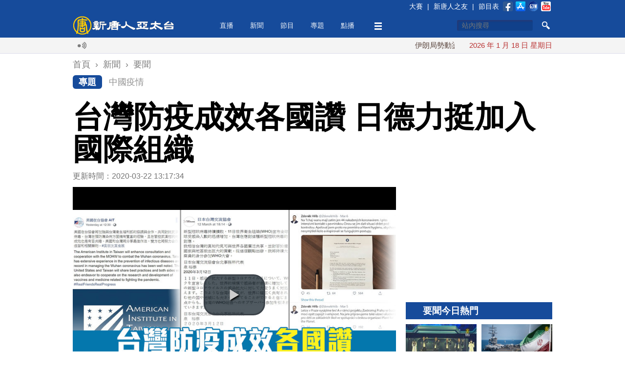

--- FILE ---
content_type: text/html; charset=utf-8
request_url: https://www.ntdtv.com.tw/b5/20200316/video/266317.html?%E5%8F%B0%E7%81%A3%E9%98%B2%E7%96%AB%E6%88%90%E6%95%88%E5%90%84%E5%9C%8B%E8%AE%9A%20%E6%97%A5%E5%BE%B7%E5%8A%9B%E6%8C%BA%E5%8A%A0%E5%85%A5%E5%9C%8B%E9%9A%9B%E7%B5%84%E7%B9%94
body_size: 14282
content:
<!DOCTYPE html>
<html xmlns="http://www.w3.org/1999/xhtml" xmlns:fb="http://ogp.me/ns/fb#">
<head>
    <meta http-equiv="Content-Type" content="text/html; charset=utf-8" />
    <meta http-equiv="X-UA-Compatible" content="IE=Edge" />
    <meta name="viewport" content="width=device-width, initial-scale=1.0, minimum-scale=1.0" />
    <meta name="description" content="中共肺炎全球肆虐，台灣防疫工作有成，引發世界各國關注。美國在台協會（AIT）昨天在臉書發表聲明表示，將會加強與台灣衛福部的協調與合作，共同對抗新型冠狀(中共)病毒。雙方也會努力合作研究研發疫苗與相關藥品。日本台灣交流協會台北事務所代表泉裕泰12日在官方臉書表示，台灣應對疫情擴散「有很好的對應」，將持續大力支持台灣作為觀察員的身分參加WHO大會。德國在台協會先前也表示「印象深刻」，力挺台灣加入國際組織。" />
    <meta name="keywords" content="中共肺炎,武漢肺炎,中共病毒,新型冠狀病毒,WHO,AIT,日本台灣交流協會,德國在台協會,疫苗,疫情,防疫,Covid-19" />
    <meta property="og:title" content="台灣防疫成效各國讚 日德力挺加入國際組織 - 新唐人亞太電視台" />
    <meta property="og:type" content="article" />
    <meta property="og:url" content="http://www.ntdtv.com.tw/b5/20200316/video/266317.html" />
    <meta property="og:image" content="https://www.ntdtv.com.tw/public/uploads/assets/2020/03/16/2020-03-16-5e6f1976b6910.jpg" />
    <meta content="https://www.ntdtv.com.tw/public/uploads/assets/2020/03/16/2020-03-16-5e6f1976b6910.jpg" name="thumbnail" />
    <link rel="image_src" href="https://www.ntdtv.com.tw/public/uploads/assets/2020/03/16/2020-03-16-5e6f1976b6910.jpg" />
    <meta property="og:description" content="中共肺炎全球肆虐，台灣防疫工作有成，引發世界各國關注。美國在台協會（AIT）昨天在臉書發表聲明表示，將會加強與台灣衛福部的協調與合作，共同對抗新型冠狀(中共)病毒。雙方也會努力合作研究研發疫苗與相關藥品。日本台灣交流協會台北事務所代表泉裕泰12日在官方臉書表示，台灣應對疫情擴散「有很好的對應」，將持續大力支持台灣作為觀察員的身分參加WHO大會。德國在台協會先前也表示「印象深刻」，力挺台灣加入國際組織。" />
    <meta property="og:site_name" content="新唐人亞太電視台" />
    <meta property="fb:app_id" content="173142506219364" />
    <meta property="fb:pages" content="113801125317257" />
    <meta name="twitter:card" content="summary_large_image" />
    <meta name="twitter:site" content="@ntdaptv" />
    <meta name="twitter:creator" content="@ntdaptv" />
    <meta name="twitter:title" content="台灣防疫成效各國讚 日德力挺加入國際組織 - 新唐人亞太電視台" />
    <meta name="twitter:description" content="中共肺炎全球肆虐，台灣防疫工作有成，引發世界各國關注。美國在台協會（AIT）昨天在臉書發表聲明表示，將會加強與台灣衛福部的協調與合作，共同對抗新型冠狀(中共)病毒。雙方也會努力合作研究研發疫苗與相關藥品。日本台灣交流協會台北事務所代表泉裕泰12日在官方臉書表示，台灣應對疫情擴散「有很好的對應」，將持續大力支持台灣作為觀察員的身分參加WHO大會。德國在台協會先前也表示「印象深刻」，力挺台灣加入國際組織。" />
    <meta name="twitter:image" content="https://www.ntdtv.com.tw/public/uploads/assets/2020/03/16/2020-03-16-5e6f1976b6910.jpg" />

    <title>台灣防疫成效各國讚 日德力挺加入國際組織 - 新唐人亞太電視台</title>
    
    <link href="/favicon.ico" rel="shortcut icon" type="image/x-icon" />
    <!-- for chrome for android -->
    <link href="/favicon-192x192.png" rel="icon" />
    <!-- for ios devices -->
    <link href="/favicon-180x180.png" rel="apple-touch-icon-precomposed" />
    <link href="/staticelement/css/main.min.css" rel="stylesheet" type="text/css" />    <link href="/staticelement/widget/videojs/video-js.min.css" rel="stylesheet" type="text/css" />    <link href="/staticelement/widget/videojs/videojs.ads.min.css" rel="stylesheet" type="text/css" />    <link href="/staticelement/widget/videojs/videojs.ima.min.css" rel="stylesheet" type="text/css" />    
    <!-- ntdaptv script -->
    <script type="text/javascript">
        var _na = _na || {};
        _na.pdata = {"controller":"render","action":"article"};
        _na.article = {"article_id":"266317","article_headline":"\u53f0\u7063\u9632\u75ab\u6210\u6548\u5404\u570b\u8b9a \u65e5\u5fb7\u529b\u633a\u52a0\u5165\u570b\u969b\u7d44\u7e54","article_subheadline":"","article_thumbnail_id":"2255933","article_mainimage_id":"0","article_priority":"150","article_layout":"30","article_site":"1","article_journalist":"","article_author":"","article_authoremail":"","article_copyright":"1","article_source":"","article_is_publish":"1","article_render_state":"1","article_editor_state":"0","article_word_count":"202","article_version":"4","article_create_id":"0","article_last_modify_id":"75","article_date_created":"1584334324","article_date_modified":"1584854254","article_date_publish":"0","article_pv":"2094","article_valid_pv":"0","article_key":"20200316\u65b0\u805enoon@ro - [BS]\u53f0\u7063\u9632\u75ab\u6210\u6548\u5404\u570b\u8b9a \u65e5\u5fb7\u529b\u633a\u52a0\u5165\u570b\u969b\u7d44\u7e54"};
        _na.primary_category = {"category_id":"251","category_type":"5000","category_name":"\u8981\u805e","parent_category_id":"250","category_intro":"\u53f0\u7063\u6bcf\u65e5\u5373\u6642\u3001\u91cd\u5927\u65b0\u805e\uff0c\u7b2c\u4e00\u624b\u5831\u5c0e\uff0c\u638c\u63e1\u6700\u65b0\u6642\u4e8b\u52d5\u614b\u3002\r\n","category_mainimg_id":"0","category_bgimg_id":"0","category_create_id":"0","category_last_modify_id":"21","category_date_created":"0","category_date_modified":"1489739501","category_enabled":"1","category_recommend":"0","category_hot":"0","category_hits":"0","category_render_state":"1","category_custom_css":"","category_custom_viewtemplate":"","category_program_logo_id":"0","category_program_host":"","category_program_bctime":"","category_alias":"\u8981\u805e"};
        _na.categories = [{"category_id":"251","category_name":"\u8981\u805e"},{"category_id":"252","category_name":"\u570b\u969b"},{"category_id":"1006","category_name":"\u5348\u9593\u65b0\u805e"},{"category_id":"1164","category_name":"\u4e2d\u570b\u75ab\u60c5"}];
    </script>
    
    <script type="text/javascript" src="//imasdk.googleapis.com/js/sdkloader/ima3.js"></script>
    <script src="/staticelement/js/core.min.js"></script></head>
<body class="rwd_body">
    <header id="rwd_header">
        <div class="header_blue">
            <div class="rwd_center">
                <div class="header_top_bar"></div>
                <a href="/" id="logo_02">
                    <img class="header_logo" src="/staticelement/img/main/header_logo.png" />
                    <img class="header_logo_min" src="/staticelement/img/main/header_logo_min.png" />
                </a>
                <div id="headerMenu">
                    <ul class="nav">
                        <li class="fix"><a href="/live">直播</a></li>
                        <li class="fix" id="news_header_menu"><a href="/news">新聞</a></li>
                        <li class="fix" id="program_header_menu"><a href="/program">節目</a></li>
                        <li class="fix" id="topic_header_menu"><a href="/topic">專題</a></li>
                        <li class="fix"><a href="/channel">點播</a></li>
                        <!--
                        <li class="fix2"><a href="#">生活</a></li>
                        -->
                        <li class="fix more_menu_li" id="more_header_menu"><a class="more_menu"></a></li>
                    </ul>
                </div>
                <div class="threebar_box">
                    <div class="threebar"></div>
                </div>
                <div class="search_button"></div>
                <div id="head_box1">
                    <form method="get" id="head_search" action="/search" target="_self">
                    <input type="hidden" name="cx" value="014030880739062152631:jhd2whqm9vk" />
                    <input type="hidden" name="ie" value="UTF-8" />
                    <input type="hidden" name="q" id="q" value="test" />
                    <div>
                        <input type="text" name="q2" id="q2" maxlength="34" value="" placeholder="站內搜尋" autocomplete="off" class="focus" />
                    </div>
                    <div>
                        <button type="submit" onclick="document.getElementById('q').value = document.getElementById('q2').value;"></button>
                    </div>
                    <div class="clear"></div>
                    <input name="siteurl" type="hidden" value="https://www.ntdtv.com.tw" /><input name="ref" type="hidden" value="https://www.ntdtv.com.tw" /><input name="ss" type="hidden" value="" />
                    </form>
                </div>
                <div class="clear"></div>
            </div>
        </div>
        <div class="header_darkblue">
            <input id="single_search_box" type="text" maxlength="34" value="" placeholder="站內搜尋" /><input id="single_search_button" type="submit" value="GO" />
        </div>
        <div class="header_white">
            <div class="rwd_center">
                <div class="rwd_gallery">
                    <div class="l_gallery">
                        <div class="broadcast_ico"></div>
                        <div class="main_marquee"></div>
                        <div class="clear"></div>
                    </div>
                    <div class="r_gallery">
                        <div id="date_info"></div>
                    </div>
                    <div class="clear"></div>
                </div>
                <div class="clear"></div>
            </div>
        </div>
        <div class="header_gray"></div>
    </header>
    <div class="buckets drawer"></div>
    <div id="content">
        <div class="rwd_center">
            <!--
            <div id="real_time_news" style="">
                <span class="realtime">即時廣播</span>
                <span class="close_01"></span>
            </div>
            -->
            <div align="center">
                <!-- 新聞文章頁上方超大白金看板 970x90 B1 -->
                <div id='div-gpt-ad-1426730784281-0' class="NTDAPTVWeb_NewsArticle_TopHugePlatinum">
                </div>
            </div>
            <div class="breadcrumbs">
                <ol itemscope itemtype="http://schema.org/BreadcrumbList">
                    <li itemprop="itemListElement" itemscope itemtype="http://schema.org/ListItem">
                        <a itemprop="item" href="/"><span itemprop="name">首頁</span></a>
                        <meta itemprop="position" content="1" />
                    </li>
                    ›
                    <li itemprop="itemListElement" itemscope itemtype="http://schema.org/ListItem">
                        <a itemprop="item" href="/news"><span itemprop="name">新聞</span></a>
                        <meta itemprop="position" content="2" />
                    </li>
                    ›
                    <li itemprop="itemListElement" itemscope itemtype="http://schema.org/ListItem">
                        <a itemprop="item" href="/news/要聞"><span itemprop="name">要聞</span></a>
                        <meta itemprop="position" content="3" />
                    </li>
                </ol>
            </div>
            <div class="topic_keywords">
            <a class="topic_icon" href="/topic">專題</a><a href="/topic/category/id/1164">中國疫情</a></div>
                        <h1 class="article_title">台灣防疫成效各國讚 日德力挺加入國際組織</h1>
            <div class="pg_main_wrapper">
            <div class="topic_box pg_main_left" style="margin-top:0;">
                <div id="article_box">
                    <div class="article_info">更新時間：2020-03-22 13:17:34                    <!--
                    <img src="/staticelement/img/main/view_ico.jpg"  style="margin-left:10px;" /> 2358
                    -->
                    </div>

                    <div class="player_box_outter">
                        <div class="player_box_wrapper">
                            <video id="video_player" class="video-js vjs-default-skin vjs-big-play-centered" controls preload="none"
                                poster="//www.ntdtv.com.tw/public/uploads/assets/2020/03/16/2020-03-16-5e6f19d75b381-780x408-300157.jpg"
                                title="台灣防疫成效各國讚 日德力挺加入國際組織"
                                width='auto' height='auto'
                                data-duration="40">
                                <source src="//asset1.ntdtv.com.tw/public/uploads/assets/2020/03/16/2020-03-16-5e6f068c12ae7.mp4" type='video/mp4'>
                                <p>Video Playback Not Supported</p>
                            </video>
                        </div>
                    </div>
                    <div class="sp_box">
                        <a href="https://www.facebook.com/dialog/share?app_id=173142506219364&href=http%3A%2F%2Fwww.ntdtv.com.tw%2Fb5%2F20200316%2Fvideo%2F266317.html&display=popup&redirect_uri=http://www.ntdtv.com.tw/b5/20200316/video/266317.html" target="_blank"><img src="/staticelement/img/social/facebook-40x40.gif" /></a>
                        <a href="https://plus.google.com/share?url=http%3A%2F%2Fwww.ntdtv.com.tw%2Fb5%2F20200316%2Fvideo%2F266317.html" target="_blank"><img src="/staticelement/img/social/googleplus-40x40.gif" /></a>
                        <a href="http://www.plurk.com/?qualifier=shares&status=http%3A%2F%2Fwww.ntdtv.com.tw%2Fb5%2F20200316%2Fvideo%2F266317.html (%E5%8F%B0%E7%81%A3%E9%98%B2%E7%96%AB%E6%88%90%E6%95%88%E5%90%84%E5%9C%8B%E8%AE%9A%20%E6%97%A5%E5%BE%B7%E5%8A%9B%E6%8C%BA%E5%8A%A0%E5%85%A5%E5%9C%8B%E9%9A%9B%E7%B5%84%E7%B9%94%20-%20%E6%96%B0%E5%94%90%E4%BA%BA%E4%BA%9E%E5%A4%AA%E9%9B%BB%E8%A6%96%E5%8F%B0)" target="_blank"><img src="/staticelement/img/social/plurk-40x40.gif" /></a>
                        <a href="https://twitter.com/intent/tweet?text=%E5%8F%B0%E7%81%A3%E9%98%B2%E7%96%AB%E6%88%90%E6%95%88%E5%90%84%E5%9C%8B%E8%AE%9A%20%E6%97%A5%E5%BE%B7%E5%8A%9B%E6%8C%BA%E5%8A%A0%E5%85%A5%E5%9C%8B%E9%9A%9B%E7%B5%84%E7%B9%94%20-%20%E6%96%B0%E5%94%90%E4%BA%BA%E4%BA%9E%E5%A4%AA%E9%9B%BB%E8%A6%96%E5%8F%B0&url=http%3A%2F%2Fwww.ntdtv.com.tw%2Fb5%2F20200316%2Fvideo%2F266317.html" target="_blank"><img src="/staticelement/img/social/twitter-40x40.gif" /></a>
                        <a href="line://msg/text/%E5%8F%B0%E7%81%A3%E9%98%B2%E7%96%AB%E6%88%90%E6%95%88%E5%90%84%E5%9C%8B%E8%AE%9A%20%E6%97%A5%E5%BE%B7%E5%8A%9B%E6%8C%BA%E5%8A%A0%E5%85%A5%E5%9C%8B%E9%9A%9B%E7%B5%84%E7%B9%94%20-%20%E6%96%B0%E5%94%90%E4%BA%BA%E4%BA%9E%E5%A4%AA%E9%9B%BB%E8%A6%96%E5%8F%B0%0d%0ahttp%3A%2F%2Fwww.ntdtv.com.tw%2Fb5%2F20200316%2Fvideo%2F266317.html" target="_blank" class="line"><img src="/staticelement/img/social/line-40x40.gif" /></a>
                        <a href="mailto:?subject=%E5%8F%B0%E7%81%A3%E9%98%B2%E7%96%AB%E6%88%90%E6%95%88%E5%90%84%E5%9C%8B%E8%AE%9A%20%E6%97%A5%E5%BE%B7%E5%8A%9B%E6%8C%BA%E5%8A%A0%E5%85%A5%E5%9C%8B%E9%9A%9B%E7%B5%84%E7%B9%94%20-%20%E6%96%B0%E5%94%90%E4%BA%BA%E4%BA%9E%E5%A4%AA%E9%9B%BB%E8%A6%96%E5%8F%B0&body=%E4%B8%AD%E5%85%B1%E8%82%BA%E7%82%8E%E5%85%A8%E7%90%83%E8%82%86%E8%99%90%EF%BC%8C%E5%8F%B0%E7%81%A3%E9%98%B2%E7%96%AB%E5%B7%A5%E4%BD%9C%E6%9C%89%E6%88%90%EF%BC%8C%E5%BC%95%E7%99%BC%E4%B8%96%E7%95%8C%E5%90%84%E5%9C%8B%E9%97%9C%E6%B3%A8%E3%80%82%E7%BE%8E%E5%9C%8B%E5%9C%A8%E5%8F%B0%E5%8D%94%E6%9C%83%EF%BC%88AIT%EF%BC%89%E6%98%A8%E5%A4%A9%E5%9C%A8%E8%87%89%E6%9B%B8%E7%99%BC%E8%A1%A8%E8%81%B2%E6%98%8E%E8%A1%A8%E7%A4%BA%EF%BC%8C%E5%B0%87%E6%9C%83%E5%8A%A0%E5%BC%B7%E8%88%87%E5%8F%B0%E7%81%A3%E8%A1%9B%E7%A6%8F%E9%83%A8%E7%9A%84%E5%8D%94%E8%AA%BF%E8%88%87%E5%90%88%E4%BD%9C%EF%BC%8C%E5%85%B1%E5%90%8C%E5%B0%8D%E6%8A%97%E6%96%B0%E5%9E%8B%E5%86%A0%E7%8B%80%28%E4%B8%AD%E5%85%B1%29%E7%97%85%E6%AF%92%E3%80%82%E9%9B%99%E6%96%B9%E4%B9%9F%E6%9C%83%E5%8A%AA%E5%8A%9B%E5%90%88%E4%BD%9C%E7%A0%94%E7%A9%B6%E7%A0%94%E7%99%BC%E7%96%AB%E8%8B%97%E8%88%87%E7%9B%B8%E9%97%9C%E8%97%A5%E5%93%81%E3%80%82%E6%97%A5%E6%9C%AC%E5%8F%B0%E7%81%A3%E4%BA%A4%E6%B5%81%E5%8D%94%E6%9C%83%E5%8F%B0%E5%8C%97%E4%BA%8B%E5%8B%99%E6%89%80%E4%BB%A3%E8%A1%A8%E6%B3%89%E8%A3%95%E6%B3%B012%E6%97%A5%E5%9C%A8%E5%AE%98%E6%96%B9%E8%87%89%E6%9B%B8%E8%A1%A8%E7%A4%BA%EF%BC%8C%E5%8F%B0%E7%81%A3%E6%87%89%E5%B0%8D%E7%96%AB%E6%83%85%E6%93%B4%E6%95%A3%E3%80%8C%E6%9C%89%E5%BE%88%E5%A5%BD%E7%9A%84%E5%B0%8D%E6%87%89%E3%80%8D%EF%BC%8C%E5%B0%87%E6%8C%81%E7%BA%8C%E5%A4%A7%E5%8A%9B%E6%94%AF%E6%8C%81%E5%8F%B0%E7%81%A3%E4%BD%9C%E7%82%BA%E8%A7%80%E5%AF%9F%E5%93%A1%E7%9A%84%E8%BA%AB%E5%88%86%E5%8F%83%E5%8A%A0WHO%E5%A4%A7%E6%9C%83%E3%80%82%E5%BE%B7%E5%9C%8B%E5%9C%A8%E5%8F%B0%E5%8D%94%E6%9C%83%E5%85%88%E5%89%8D%E4%B9%9F%E8%A1%A8%E7%A4%BA%E3%80%8C%E5%8D%B0%E8%B1%A1%E6%B7%B1%E5%88%BB%E3%80%8D%EF%BC%8C%E5%8A%9B%E6%8C%BA%E5%8F%B0%E7%81%A3%E5%8A%A0%E5%85%A5%E5%9C%8B%E9%9A%9B%E7%B5%84%E7%B9%94%E3%80%82%0d%0a%0d%0a%E5%85%A8%E6%96%87%E7%B6%B2%E5%9D%80%EF%BC%9Ahttp%3A%2F%2Fwww.ntdtv.com.tw%2Fb5%2F20200316%2Fvideo%2F266317.html" target="_blank"><img src="/staticelement/img/social/email-40x40.gif" /></a>
                    </div>
                    <div class="spx_box">
                        <!--
                        <a class="embed_btn" title="Embed"></a>
                        <div class="embed_code">
                            <input type="text" style="width: 600px;" value="&lt;iframe width='853' height='480' src='//www.youtube.com/embed/rCZ3SN65kIs' frameborder='0' allowfullscreen>&lt;/iframe&gt;" />
                        </div>
                        -->
                        <div class="font_size">
                            <span class="word"></span>
                            <a class="small" title="small"></a>
                            <a class="curr medium" title="medium"></a>
                            <a class="large" title="large"></a>
                        </div>
                        <div class="social_buttons">
                            <!--<div class="line-button"><a href="http://line.me/R/msg/text/?%E5%8F%B0%E7%81%A3%E9%98%B2%E7%96%AB%E6%88%90%E6%95%88%E5%90%84%E5%9C%8B%E8%AE%9A%20%E6%97%A5%E5%BE%B7%E5%8A%9B%E6%8C%BA%E5%8A%A0%E5%85%A5%E5%9C%8B%E9%9A%9B%E7%B5%84%E7%B9%94%20-%20%E6%96%B0%E5%94%90%E4%BA%BA%E4%BA%9E%E5%A4%AA%E9%9B%BB%E8%A6%96%E5%8F%B0%0d%0ahttp%3A%2F%2Fwww.ntdtv.com.tw%2Fb5%2F20200316%2Fvideo%2F266317.html"><img src="/staticelement/img/linebutton_84x20_zh-hant.png" width="84" height="20" alt="用LINE傳送" /></a></div>-->
                            <!--<div class="line-button"><a href="line://msg/text/%E5%8F%B0%E7%81%A3%E9%98%B2%E7%96%AB%E6%88%90%E6%95%88%E5%90%84%E5%9C%8B%E8%AE%9A%20%E6%97%A5%E5%BE%B7%E5%8A%9B%E6%8C%BA%E5%8A%A0%E5%85%A5%E5%9C%8B%E9%9A%9B%E7%B5%84%E7%B9%94%20-%20%E6%96%B0%E5%94%90%E4%BA%BA%E4%BA%9E%E5%A4%AA%E9%9B%BB%E8%A6%96%E5%8F%B0%0d%0ahttp%3A%2F%2Fwww.ntdtv.com.tw%2Fb5%2F20200316%2Fvideo%2F266317.html"><img src="/staticelement/img/linebutton_84x20_zh-hant.png" width="84" height="20" alt="用LINE傳送" /></a></div>-->
                            <div class="fb-like" data-href="http://www.ntdtv.com.tw/b5/20200316/video/266317.html" data-layout="button_count" data-action="like" data-show-faces="false" data-share="false"></div>
                            <!--<div class="g-plusone-box"><div class="g-plusone" data-size="medium" data-href="http://www.ntdtv.com.tw/b5/20200316/video/266317.html"></div></div>-->
                        </div>
                        <div class="clear"></div>
                    </div>
                    
                        <div class="NTDAPTVWeb_NewsArticle_ArticlePlatinum">
                            <!-- 新聞文章頁文章白金看板 300x250 B3 -->
                            <div id='div-gpt-ad-1426730784281-3' style='width:300px; height:250px;'>
                            </div>
                        </div>
                        <div class="spx_box_bottom">
                            <div class="font_size">
                                <span class="word"></span>
                                <a class="small" title="small"></a>
                                <a class="curr medium" title="medium"></a>
                                <a class="large" title="large"></a>
                            </div>
                            <div class="clear"></div>
                        </div>
                    <div id="article_content">
<p>【新唐人亞太台 2020 年 03 月 16 日訊】中共肺炎全球肆虐，台灣防疫工作有成，引發世界各國關注。美國在台協會（AIT）昨天在臉書發表聲明表示，將會加強與台灣衛福部的協調與合作，共同對抗新型冠狀(中共)病毒。雙方也會努力合作研究研發疫苗與相關藥品。日本台灣交流協會台北事務所代表泉裕泰12日在官方臉書表示，台灣應對疫情擴散「有很好的對應」，將持續大力支持台灣作為觀察員的身分參加WHO大會。德國在台協會先前也表示「印象深刻」，力挺台灣加入國際組織。</p>
                    <div class="clear"></div>
                    </div>
                    <div class="fb_like_btn">
                        <div class="fb-like" data-href="https://www.facebook.com/ntdtv.com.tw" data-layout="button_count" data-action="like" data-show-faces="false" data-share="false"></div>
                        <span>按讚加入&nbsp;<a class="fb_page_name" href="https://www.facebook.com/ntdtv.com.tw" target="_blank">新唐人亞太電視台粉絲團</a></span>
                    </div>
                    <div class="tag_list">
<a href="/b5/tag/id/186545/name/中共肺炎">中共肺炎</a>|<a href="/b5/tag/id/184050/name/武漢肺炎">武漢肺炎</a>|<a href="/b5/tag/id/186544/name/中共病毒">中共病毒</a>|<a href="/b5/tag/id/29520/name/新型冠狀病毒">新型冠狀病毒</a>|<a href="/b5/tag/id/13260/name/WHO">WHO</a>|<a href="/b5/tag/id/81/name/AIT">AIT</a>|<a href="/b5/tag/id/127850/name/日本台灣交流協會">日本台灣交流協會</a>|<a href="/b5/tag/id/127688/name/德國在台協會">德國在台協會</a>|<a href="/b5/tag/id/12785/name/疫苗">疫苗</a>|<a href="/b5/tag/id/4192/name/疫情">疫情</a>|<a href="/b5/tag/id/23176/name/防疫">防疫</a>|<a href="/b5/tag/id/185885/name/Covid-19">Covid-19</a>                    </div>
                    <div class="sp_box bottom">
                        <a href="https://www.facebook.com/dialog/share?app_id=173142506219364&href=http%3A%2F%2Fwww.ntdtv.com.tw%2Fb5%2F20200316%2Fvideo%2F266317.html&display=popup&redirect_uri=http://www.ntdtv.com.tw/b5/20200316/video/266317.html" target="_blank"><img src="/staticelement/img/social/facebook-40x40.gif" /></a>
                        <a href="https://plus.google.com/share?url=http%3A%2F%2Fwww.ntdtv.com.tw%2Fb5%2F20200316%2Fvideo%2F266317.html" target="_blank"><img src="/staticelement/img/social/googleplus-40x40.gif" /></a>
                        <a href="http://www.plurk.com/?qualifier=shares&status=http%3A%2F%2Fwww.ntdtv.com.tw%2Fb5%2F20200316%2Fvideo%2F266317.html (%E5%8F%B0%E7%81%A3%E9%98%B2%E7%96%AB%E6%88%90%E6%95%88%E5%90%84%E5%9C%8B%E8%AE%9A%20%E6%97%A5%E5%BE%B7%E5%8A%9B%E6%8C%BA%E5%8A%A0%E5%85%A5%E5%9C%8B%E9%9A%9B%E7%B5%84%E7%B9%94%20-%20%E6%96%B0%E5%94%90%E4%BA%BA%E4%BA%9E%E5%A4%AA%E9%9B%BB%E8%A6%96%E5%8F%B0)" target="_blank"><img src="/staticelement/img/social/plurk-40x40.gif" /></a>
                        <a href="https://twitter.com/intent/tweet?text=%E5%8F%B0%E7%81%A3%E9%98%B2%E7%96%AB%E6%88%90%E6%95%88%E5%90%84%E5%9C%8B%E8%AE%9A%20%E6%97%A5%E5%BE%B7%E5%8A%9B%E6%8C%BA%E5%8A%A0%E5%85%A5%E5%9C%8B%E9%9A%9B%E7%B5%84%E7%B9%94%20-%20%E6%96%B0%E5%94%90%E4%BA%BA%E4%BA%9E%E5%A4%AA%E9%9B%BB%E8%A6%96%E5%8F%B0&url=http%3A%2F%2Fwww.ntdtv.com.tw%2Fb5%2F20200316%2Fvideo%2F266317.html" target="_blank"><img src="/staticelement/img/social/twitter-40x40.gif" /></a>
                        <a href="line://msg/text/%E5%8F%B0%E7%81%A3%E9%98%B2%E7%96%AB%E6%88%90%E6%95%88%E5%90%84%E5%9C%8B%E8%AE%9A%20%E6%97%A5%E5%BE%B7%E5%8A%9B%E6%8C%BA%E5%8A%A0%E5%85%A5%E5%9C%8B%E9%9A%9B%E7%B5%84%E7%B9%94%20-%20%E6%96%B0%E5%94%90%E4%BA%BA%E4%BA%9E%E5%A4%AA%E9%9B%BB%E8%A6%96%E5%8F%B0%0d%0ahttp%3A%2F%2Fwww.ntdtv.com.tw%2Fb5%2F20200316%2Fvideo%2F266317.html" target="_blank" class="line"><img src="/staticelement/img/social/line-40x40.gif" /></a>
                        <a href="mailto:?subject=%E5%8F%B0%E7%81%A3%E9%98%B2%E7%96%AB%E6%88%90%E6%95%88%E5%90%84%E5%9C%8B%E8%AE%9A%20%E6%97%A5%E5%BE%B7%E5%8A%9B%E6%8C%BA%E5%8A%A0%E5%85%A5%E5%9C%8B%E9%9A%9B%E7%B5%84%E7%B9%94%20-%20%E6%96%B0%E5%94%90%E4%BA%BA%E4%BA%9E%E5%A4%AA%E9%9B%BB%E8%A6%96%E5%8F%B0&body=%E4%B8%AD%E5%85%B1%E8%82%BA%E7%82%8E%E5%85%A8%E7%90%83%E8%82%86%E8%99%90%EF%BC%8C%E5%8F%B0%E7%81%A3%E9%98%B2%E7%96%AB%E5%B7%A5%E4%BD%9C%E6%9C%89%E6%88%90%EF%BC%8C%E5%BC%95%E7%99%BC%E4%B8%96%E7%95%8C%E5%90%84%E5%9C%8B%E9%97%9C%E6%B3%A8%E3%80%82%E7%BE%8E%E5%9C%8B%E5%9C%A8%E5%8F%B0%E5%8D%94%E6%9C%83%EF%BC%88AIT%EF%BC%89%E6%98%A8%E5%A4%A9%E5%9C%A8%E8%87%89%E6%9B%B8%E7%99%BC%E8%A1%A8%E8%81%B2%E6%98%8E%E8%A1%A8%E7%A4%BA%EF%BC%8C%E5%B0%87%E6%9C%83%E5%8A%A0%E5%BC%B7%E8%88%87%E5%8F%B0%E7%81%A3%E8%A1%9B%E7%A6%8F%E9%83%A8%E7%9A%84%E5%8D%94%E8%AA%BF%E8%88%87%E5%90%88%E4%BD%9C%EF%BC%8C%E5%85%B1%E5%90%8C%E5%B0%8D%E6%8A%97%E6%96%B0%E5%9E%8B%E5%86%A0%E7%8B%80%28%E4%B8%AD%E5%85%B1%29%E7%97%85%E6%AF%92%E3%80%82%E9%9B%99%E6%96%B9%E4%B9%9F%E6%9C%83%E5%8A%AA%E5%8A%9B%E5%90%88%E4%BD%9C%E7%A0%94%E7%A9%B6%E7%A0%94%E7%99%BC%E7%96%AB%E8%8B%97%E8%88%87%E7%9B%B8%E9%97%9C%E8%97%A5%E5%93%81%E3%80%82%E6%97%A5%E6%9C%AC%E5%8F%B0%E7%81%A3%E4%BA%A4%E6%B5%81%E5%8D%94%E6%9C%83%E5%8F%B0%E5%8C%97%E4%BA%8B%E5%8B%99%E6%89%80%E4%BB%A3%E8%A1%A8%E6%B3%89%E8%A3%95%E6%B3%B012%E6%97%A5%E5%9C%A8%E5%AE%98%E6%96%B9%E8%87%89%E6%9B%B8%E8%A1%A8%E7%A4%BA%EF%BC%8C%E5%8F%B0%E7%81%A3%E6%87%89%E5%B0%8D%E7%96%AB%E6%83%85%E6%93%B4%E6%95%A3%E3%80%8C%E6%9C%89%E5%BE%88%E5%A5%BD%E7%9A%84%E5%B0%8D%E6%87%89%E3%80%8D%EF%BC%8C%E5%B0%87%E6%8C%81%E7%BA%8C%E5%A4%A7%E5%8A%9B%E6%94%AF%E6%8C%81%E5%8F%B0%E7%81%A3%E4%BD%9C%E7%82%BA%E8%A7%80%E5%AF%9F%E5%93%A1%E7%9A%84%E8%BA%AB%E5%88%86%E5%8F%83%E5%8A%A0WHO%E5%A4%A7%E6%9C%83%E3%80%82%E5%BE%B7%E5%9C%8B%E5%9C%A8%E5%8F%B0%E5%8D%94%E6%9C%83%E5%85%88%E5%89%8D%E4%B9%9F%E8%A1%A8%E7%A4%BA%E3%80%8C%E5%8D%B0%E8%B1%A1%E6%B7%B1%E5%88%BB%E3%80%8D%EF%BC%8C%E5%8A%9B%E6%8C%BA%E5%8F%B0%E7%81%A3%E5%8A%A0%E5%85%A5%E5%9C%8B%E9%9A%9B%E7%B5%84%E7%B9%94%E3%80%82%0d%0a%0d%0a%E5%85%A8%E6%96%87%E7%B6%B2%E5%9D%80%EF%BC%9Ahttp%3A%2F%2Fwww.ntdtv.com.tw%2Fb5%2F20200316%2Fvideo%2F266317.html" target="_blank"><img src="/staticelement/img/social/email-40x40.gif" /></a>
                    </div>
                    <div data-eq-pts="1-column-grid: 0, 2-column-grid: 600">
                        <div class="NTDAPTVWeb_NewsArticle_ArticleGold_B5">
                            <!-- 新聞文章頁文章黃金看板 300x250 B5 -->
                            <div id='div-gpt-ad-1426730784281-4' style='width:300px; height:250px;'>
                            </div>
                        </div>
                        <div class="NTDAPTVWeb_NewsArticle_ArticleGold_B6">
                            <!-- 新聞文章頁文章黃金看板 300x250 B6 -->
                            <div id='div-gpt-ad-1426730784281-5' style='width:300px; height:250px;'>
                            </div>
                        </div>
                        <div class="clear"></div>
                    </div>
                    <div class="fb_comments_box">
                        <div class="fb-comments" data-href="http://www.ntdtv.com.tw/b5/20200316/video/266317.html" data-width="100%" data-numposts="5" data-colorscheme="light"></div>
                    </div>
                </div>
               <div class="v2014_category_list" style="margin-top:20px;">
                    <div class="block_head_title">
                        <h3>相關新聞</h3>
                    </div>
                    <div class="pane_list">
                        <ul>
                            <li>
                                <a class="art clearfix" href="/b5/20230309/video/360365.html?%E3%80%90%E5%90%8C%E8%81%B2%E7%BF%BB%E8%AD%AF%E3%80%91%E7%BE%8E%E7%9C%BE%E9%99%A2%E5%A7%94%E5%93%A1%E6%9C%83%E6%96%B0%E5%86%A0%E7%97%85%E6%AF%92%E6%BA%AF%E6%BA%90%E8%81%BD%E8%AD%89%E6%9C%83">
                                    <img data-src-large="//www.ntdtv.com.tw/public/uploads/assets/2023/03/09/2023-03-09-64096ba7b1ade-1100x618-169.jpg" data-src-medium="//www.ntdtv.com.tw/public/uploads/assets/2023/03/09/2023-03-09-64096ba7b6e75-780x438-169.jpg" data-src-small="//www.ntdtv.com.tw/public/uploads/assets/2023/03/09/2023-03-09-64096ba7bf33c-460x258-169.jpg" data-src-xsmall="//www.ntdtv.com.tw/public/uploads/assets/2023/03/09/2023-03-09-64096ba7c2bb5-307x172-169.jpg" data-src-mini="//www.ntdtv.com.tw/public/uploads/assets/2023/03/09/2023-03-09-64096ba7c5bb2-220x123-169.jpg" data-eq-pts="mini: 0, xsmall: 221, small: 308, medium: 461, large: 781" src="[data-uri]" alt="眾議院監督委員會對新冠病毒來源的首場聽證（中文同聲翻譯）（新唐人）" />
                                    <h3>【同聲翻譯】美眾院委員會新冠病毒溯源聽證會</h3>
                                    <div class="article_time">2023-03-09 13:24:17</div>
                                    <p>美東時間週三（8日）上午9:00，美國眾議院委員會將對新冠病毒（COVID-19、中共病毒）的來源進行首場聽證。新唐人大紀元進行直播，中文同聲翻譯。</p>
                                </a>
                            </li>
                            <li>
                                <a class="art clearfix" href="/b5/20231023/video/376179.html?%E4%B8%AD%E5%9C%8B%E7%96%AB%E6%83%85%E5%86%8D%E8%B5%B7%EF%BC%9F%E5%A4%9A%E5%9C%B0%E6%94%AF%E5%8E%9F%E9%AB%94%E8%82%BA%E7%82%8E%E7%88%86%E7%99%BC%20%E7%B7%8A%E6%80%A5%E5%81%9C%E8%AA%B2">
                                    <img data-src-exlarge="//www.ntdtv.com.tw/public/uploads/assets/2023/10/23/2023-10-23-6536626a345b2-1600x900-169.jpg" data-src-large="//www.ntdtv.com.tw/public/uploads/assets/2023/10/23/2023-10-23-6536626a3cec9-1100x618-169.jpg" data-src-medium="//www.ntdtv.com.tw/public/uploads/assets/2023/10/23/2023-10-23-6536626a47c16-780x438-169.jpg" data-src-small="//www.ntdtv.com.tw/public/uploads/assets/2023/10/23/2023-10-23-6536626a4dd36-460x258-169.jpg" data-src-xsmall="//www.ntdtv.com.tw/public/uploads/assets/2023/10/23/2023-10-23-6536626a5196b-307x172-169.jpg" data-src-mini="//www.ntdtv.com.tw/public/uploads/assets/2023/10/23/2023-10-23-6536626a56596-220x123-169.jpg" data-eq-pts="mini: 0, xsmall: 221, small: 308, medium: 461, large: 781, exlarge: 1101" src="[data-uri]" alt="中國疫情再起？多地支原體肺炎爆發 緊急停課" />
                                    <h3>中國疫情再起？多地支原體肺炎爆發 緊急停課<small class="vid"></small></h3>
                                    <div class="article_time">2023-10-23 21:34:02</div>
                                    <p>最近，中國大陸的北京、上海、蘇州、東北的瀋陽等地，都爆發所謂的「支原體」肺炎，人傳人，傳染性很強，浙江省、江蘇省、陝西省等地，有多所學校的班級發布通知，緊急停課。</p>
                                </a>
                            </li>
                            <li>
                                <a class="art clearfix" href="/b5/20231126/video/378672.html?%E3%80%90%E7%89%B9%E7%A8%BF%E3%80%91%E7%96%AB%E6%83%85%E6%B5%B7%E5%98%AF%E5%86%8D%E8%A5%B2%20%E8%AA%B0%E8%83%BD%E8%BA%B2%E9%81%8E%E7%94%9F%E6%AD%BB%E5%A4%A7%E5%8A%AB">
                                    <img data-src-medium="//www.ntdtv.com.tw/public/uploads/assets/2023/11/26/2023-11-26-6562a72e1234b-780x520-32.jpg" data-src-small="//www.ntdtv.com.tw/public/uploads/assets/2023/11/26/2023-11-26-6562a72e226b3-460x306-32.jpg" data-src-xsmall="//www.ntdtv.com.tw/public/uploads/assets/2023/11/26/2023-11-26-6562a72e29597-307x204-32.jpg" data-src-mini="//www.ntdtv.com.tw/public/uploads/assets/2023/11/26/2023-11-26-6562a72e2e273-220x146-32.jpg" data-eq-pts="mini: 0, xsmall: 221, small: 308, medium: 461" src="[data-uri]" alt="疫情海嘯再襲，誰能躲過生死大劫？（大紀元製圖）" />
                                    <h3>【特稿】疫情海嘯再襲 誰能躲過生死大劫</h3>
                                    <div class="article_time">2023-11-27 14:57:25</div>
                                    <p>從2019年年底中共病毒（新冠病毒，COVID-19）首度爆發以來，疫情跌宕起伏，持續蔓延。儘管三年多來中共官方多次給病毒起出不同的名稱以掩蓋疫情，但瘟疫從未真正停止或離開過。</p>
                                </a>
                            </li>
                            <li>
                                <a class="art clearfix" href="/b5/20240406/video/387693.html?%E4%B8%AD%E5%9C%8B%E7%96%AB%E6%83%85%E5%9A%B4%E5%B3%BB%20%E5%A4%9A%E5%9C%B0%E7%8C%9D%E6%AD%BB%E6%9A%B4%E5%A2%9E">
                                    <img data-src-exlarge="//www.ntdtv.com.tw/public/uploads/assets/2024/04/06/2024-04-06-66113f2ea9c05-1600x900-169.jpg" data-src-large="//www.ntdtv.com.tw/public/uploads/assets/2024/04/06/2024-04-06-66113f2eb3fdb-1100x618-169.jpg" data-src-medium="//www.ntdtv.com.tw/public/uploads/assets/2024/04/06/2024-04-06-66113f2eb8ef2-780x438-169.jpg" data-src-small="//www.ntdtv.com.tw/public/uploads/assets/2024/04/06/2024-04-06-66113f2ebd641-460x258-169.jpg" data-src-xsmall="//www.ntdtv.com.tw/public/uploads/assets/2024/04/06/2024-04-06-66113f2ec4eb5-307x172-169.jpg" data-src-mini="//www.ntdtv.com.tw/public/uploads/assets/2024/04/06/2024-04-06-66113f2ec7d4d-220x123-169.jpg" data-eq-pts="mini: 0, xsmall: 221, small: 308, medium: 461, large: 781, exlarge: 1101" src="[data-uri]" alt="中國疫情嚴峻 多地猝死暴增" />
                                    <h3>中國疫情嚴峻 多地猝死暴增<small class="vid"></small></h3>
                                    <div class="article_time">2024-04-06 19:38:56</div>
                                    <p>中國大陸的疫情從未消失。日前，多地民眾反映，從去年底至今，身邊許多人出現染疫重症，猝死率暴增。由於太多人死，大家都不願意去殯儀館，也不開追悼會了。</p>
                                </a>
                            </li>
                            <li>
                                <a class="art clearfix" href="/b5/20230925/video/374173.html?%E5%A4%A7%E9%99%B8%E4%BA%8C%E9%99%BD%E4%B8%89%E9%99%BD%E4%B8%8D%E6%96%B7%20%E7%9F%B3%E6%AD%A3%E9%BA%97%E7%A0%94%E7%A9%B6%E5%87%BA%E6%9B%B4%E8%87%B4%E5%91%BD%E6%AF%92%E6%A0%AA">
                                    <img data-src-exlarge="//www.ntdtv.com.tw/public/uploads/assets/2023/09/25/2023-09-25-65117e3b2b246-1600x900-169.jpg" data-src-large="//www.ntdtv.com.tw/public/uploads/assets/2023/09/25/2023-09-25-65117e3b30c4a-1100x618-169.jpg" data-src-medium="//www.ntdtv.com.tw/public/uploads/assets/2023/09/25/2023-09-25-65117e3b3ae69-780x438-169.jpg" data-src-small="//www.ntdtv.com.tw/public/uploads/assets/2023/09/25/2023-09-25-65117e3b3eb65-460x258-169.jpg" data-src-xsmall="//www.ntdtv.com.tw/public/uploads/assets/2023/09/25/2023-09-25-65117e3b45492-307x172-169.jpg" data-src-mini="//www.ntdtv.com.tw/public/uploads/assets/2023/09/25/2023-09-25-65117e3b4b36d-220x123-169.jpg" data-eq-pts="mini: 0, xsmall: 221, small: 308, medium: 461, large: 781, exlarge: 1101" src="[data-uri]" alt="大陸二陽三陽不斷 石正麗研究出更致命毒株" />
                                    <h3>大陸二陽三陽不斷 石正麗研究出更致命毒株<small class="vid"></small></h3>
                                    <div class="article_time">2023-09-25 20:09:54</div>
                                    <p>在剛過去的一週，新冠二陽、三陽在中國持續大爆發，多地醫院爆滿。另外，石正麗團隊聲稱，獲得了更危險的新的病毒株，引發關注。來看本期的疫情回顧。</p>
                                </a>
                            </li>
                            <li>
                                <a class="art clearfix" href="/b5/20230419/video/363510.html?%E5%8A%87%E6%AF%92%E6%A0%AA%E8%82%86%E8%99%90%20%E7%BE%8E%E9%87%8D%E7%A3%85%E5%A0%B1%E5%91%8A%EF%BC%9A%E6%AD%A6%E6%AF%92%E6%89%80%E6%B4%A9%E6%BC%8F%E9%87%80%E5%A4%A7%E6%B5%81%E8%A1%8C">
                                    <img data-src-exlarge="//www.ntdtv.com.tw/public/uploads/assets/2023/04/19/2023-04-19-643fecb2a725c-1600x900-169.jpg" data-src-large="//www.ntdtv.com.tw/public/uploads/assets/2023/04/19/2023-04-19-643fecb2ae3a9-1100x618-169.jpg" data-src-medium="//www.ntdtv.com.tw/public/uploads/assets/2023/04/19/2023-04-19-643fecb2b59d4-780x438-169.jpg" data-src-small="//www.ntdtv.com.tw/public/uploads/assets/2023/04/19/2023-04-19-643fecb2bbac5-460x258-169.jpg" data-src-xsmall="//www.ntdtv.com.tw/public/uploads/assets/2023/04/19/2023-04-19-643fecb2c136f-307x172-169.jpg" data-src-mini="//www.ntdtv.com.tw/public/uploads/assets/2023/04/19/2023-04-19-643fecb2c7f16-220x123-169.jpg" data-eq-pts="mini: 0, xsmall: 221, small: 308, medium: 461, large: 781, exlarge: 1101" src="[data-uri]" alt="劇毒株肆虐 美重磅報告：武毒所洩漏釀大流行" />
                                    <h3>劇毒株肆虐 美重磅報告：武毒所洩漏釀大流行<small class="vid"></small></h3>
                                    <div class="article_time">2023-04-19 20:36:54</div>
                                    <p>歡迎回來。中共病毒大流行，遠未停歇。一種新冠病毒的變異毒株，又在全球多國肆虐。美國重磅報告直指，武漢實驗室的洩漏，導致了大流行。</p>
                                </a>
                            </li>
                            <li>
                                <a class="art clearfix" href="/b5/20231010/video/375250.html?%E4%B8%AD%E5%9C%8B%E5%A4%A7%E9%87%8F%E5%85%92%E7%AB%A5%E7%99%BC%E7%87%92%E5%90%8A%E9%BB%9E%E6%BB%B4%20%E4%B8%AD%E5%85%B1%E7%95%B6%E5%B1%80%E9%9A%B1%E7%9E%9E%E7%96%AB%E6%83%85">
                                    <img data-src-exlarge="//www.ntdtv.com.tw/public/uploads/assets/2023/10/10/2023-10-10-6525398106109-1600x900-169.jpg" data-src-large="//www.ntdtv.com.tw/public/uploads/assets/2023/10/10/2023-10-10-6525398111ffe-1100x618-169.jpg" data-src-medium="//www.ntdtv.com.tw/public/uploads/assets/2023/10/10/2023-10-10-65253981192d2-780x438-169.jpg" data-src-small="//www.ntdtv.com.tw/public/uploads/assets/2023/10/10/2023-10-10-6525398121c44-460x258-169.jpg" data-src-xsmall="//www.ntdtv.com.tw/public/uploads/assets/2023/10/10/2023-10-10-65253981244cc-307x172-169.jpg" data-src-mini="//www.ntdtv.com.tw/public/uploads/assets/2023/10/10/2023-10-10-6525398127783-220x123-169.jpg" data-eq-pts="mini: 0, xsmall: 221, small: 308, medium: 461, large: 781, exlarge: 1101" src="[data-uri]" alt="中國大量兒童發燒吊點滴 中共當局隱瞞疫情" />
                                    <h3>中國大量兒童發燒吊點滴 中共當局隱瞞疫情<small class="vid"></small></h3>
                                    <div class="article_time">2023-10-10 19:39:05</div>
                                    <p>近期，中國多地的兒童醫院，人滿為患，很多兒童因為連日發高燒，都在吊點滴。醫院稱是「支原體肺炎」，但有北京市民表示，中共在隱瞞新冠疫情。</p>
                                </a>
                            </li>
                            <li>
                                <a class="art clearfix" href="/b5/20240301/video/385184.html?%E7%9F%A5%E6%83%85%E4%BA%BA%EF%BC%9A%E4%B8%AD%E5%85%B1%E9%9A%B1%E7%9E%9E%E7%96%AB%E6%83%85%20%E8%A6%81%E6%B1%82%E9%8A%B7%E6%AF%80%E6%89%80%E6%9C%89%E6%96%B0%E5%86%A0%E8%B3%87%E6%96%99">
                                    <img data-src-exlarge="//www.ntdtv.com.tw/public/uploads/assets/2024/03/01/2024-03-01-65e1843ce27b0-1600x837-300157.jpg" data-src-large="//www.ntdtv.com.tw/public/uploads/assets/2024/03/01/2024-03-01-65e1843ceca4b-1100x575-300157.jpg" data-src-medium="//www.ntdtv.com.tw/public/uploads/assets/2024/03/01/2024-03-01-65e1843d01918-780x408-300157.jpg" data-src-small="//www.ntdtv.com.tw/public/uploads/assets/2024/03/01/2024-03-01-65e1843d0c4b4-460x240-300157.jpg" data-src-xsmall="//www.ntdtv.com.tw/public/uploads/assets/2024/03/01/2024-03-01-65e1843d104a0-307x160-300157.jpg" data-src-mini="//www.ntdtv.com.tw/public/uploads/assets/2024/03/01/2024-03-01-65e1843d159e0-220x115-300157.jpg" data-eq-pts="mini: 0, xsmall: 221, small: 308, medium: 461, large: 781, exlarge: 1101" src="[data-uri]" alt="知情人：中共隱瞞疫情 要求銷毀所有新冠資料" />
                                    <h3>知情人：中共隱瞞疫情 要求銷毀所有新冠資料<small class="vid"></small></h3>
                                    <div class="article_time">2024-03-01 21:21:23</div>
                                    <p>中國新年後，各地疫情持續升溫，中共一貫隱瞞疫情真相。 近日，有知情人士透露，中共已要求全國的醫療系統，銷毀所有的中共病毒Covid-19新冠相關資料。</p>
                                </a>
                            </li>
                            <li>
                                <a class="art clearfix" href="/b5/20230617/video/367458.html?%E6%96%B0%E5%86%A0%E6%BA%AF%E6%BA%90%E4%B8%8D%E6%AD%A2%20%E9%9B%B6%E8%99%9F%E7%97%85%E4%BA%BA%E5%90%8D%E5%96%AE%E6%B5%81%E5%87%BA%EF%BC%9A%E4%B8%89%E5%90%8D%E4%B8%AD%E5%9C%8B%E4%BA%BA">
                                    <img data-src-exlarge="//www.ntdtv.com.tw/public/uploads/assets/2023/06/17/2023-06-17-648da68946a01-1600x900-169.jpg" data-src-large="//www.ntdtv.com.tw/public/uploads/assets/2023/06/17/2023-06-17-648da6894d270-1100x618-169.jpg" data-src-medium="//www.ntdtv.com.tw/public/uploads/assets/2023/06/17/2023-06-17-648da689518df-780x438-169.jpg" data-src-small="//www.ntdtv.com.tw/public/uploads/assets/2023/06/17/2023-06-17-648da68956db2-460x258-169.jpg" data-src-xsmall="//www.ntdtv.com.tw/public/uploads/assets/2023/06/17/2023-06-17-648da68959dc8-307x172-169.jpg" data-src-mini="//www.ntdtv.com.tw/public/uploads/assets/2023/06/17/2023-06-17-648da68962bed-220x123-169.jpg" data-eq-pts="mini: 0, xsmall: 221, small: 308, medium: 461, large: 781, exlarge: 1101" src="[data-uri]" alt="新冠溯源不止 零號病人名單流出：三名中國人" />
                                    <h3>新冠溯源不止 零號病人名單流出：三名中國人<small class="vid"></small></h3>
                                    <div class="article_time">2023-06-17 19:30:26</div>
                                    <p>中國新冠病毒肆虐之際，國際對新冠的溯源，沒有停止。目前，最新消息是，新冠零號病人名單流出，他們是三個中國人。</p>
                                </a>
                            </li>
                            <li>
                                <a class="art clearfix" href="/b5/20230120/video/355874.html?%E7%81%AB%E8%91%AC%E5%A0%B4%E6%8E%92%E9%9A%8A%20%E5%B8%B8%E5%B7%9E15%E5%88%86%E9%90%98%E7%81%AB%E5%8C%96%E4%B8%80%E5%85%B7%E5%B1%8D%E9%AB%94">
                                    <img data-src-exlarge="//www.ntdtv.com.tw/public/uploads/assets/2023/01/20/2023-01-20-63ca98a0c22e1-1600x837-300157.jpg" data-src-large="//www.ntdtv.com.tw/public/uploads/assets/2023/01/20/2023-01-20-63ca98a0cb30d-1100x575-300157.jpg" data-src-medium="//www.ntdtv.com.tw/public/uploads/assets/2023/01/20/2023-01-20-63ca98a0d13d7-780x408-300157.jpg" data-src-small="//www.ntdtv.com.tw/public/uploads/assets/2023/01/20/2023-01-20-63ca98a0d7ed4-460x240-300157.jpg" data-src-xsmall="//www.ntdtv.com.tw/public/uploads/assets/2023/01/20/2023-01-20-63ca98a0da728-307x160-300157.jpg" data-src-mini="//www.ntdtv.com.tw/public/uploads/assets/2023/01/20/2023-01-20-63ca98a0dd800-220x115-300157.jpg" data-eq-pts="mini: 0, xsmall: 221, small: 308, medium: 461, large: 781, exlarge: 1101" src="[data-uri]" alt="火葬場排隊 常州15分鐘火化一具屍體" />
                                    <h3>火葬場排隊 常州15分鐘火化一具屍體<small class="vid"></small></h3>
                                    <div class="article_time">2023-01-20 20:48:04</div>
                                    <p>中共躺平式放開後，疫情衝擊波覆蓋全中國，死亡人數極速攀升。由於中共極力封鎖真相，有些民眾尚未察覺疫情的慘烈程度。</p>
                                </a>
                            </li>
                            <li>
                                <a class="art clearfix" href="/b5/20230317/video/361092.html?%E4%B8%AD%E5%9C%8B%E3%80%8C%E7%94%B2%E6%B5%81%E3%80%8D%E5%BC%95%E7%88%86%E5%BF%83%E8%82%8C%E7%82%8E%20%E7%97%87%E7%8B%80%E4%BC%BC%E6%96%B0%E5%86%A0%20%E6%AD%BB%E4%BA%A1%E7%8E%87%E8%B6%85%E9%AB%98">
                                    <img data-src-exlarge="//www.ntdtv.com.tw/public/uploads/assets/2023/03/17/2023-03-17-6414725a1fd00-1600x900-169.jpg" data-src-large="//www.ntdtv.com.tw/public/uploads/assets/2023/03/17/2023-03-17-6414725a28717-1100x618-169.jpg" data-src-medium="//www.ntdtv.com.tw/public/uploads/assets/2023/03/17/2023-03-17-6414725a31623-780x438-169.jpg" data-src-small="//www.ntdtv.com.tw/public/uploads/assets/2023/03/17/2023-03-17-6414725a3574d-460x258-169.jpg" data-src-xsmall="//www.ntdtv.com.tw/public/uploads/assets/2023/03/17/2023-03-17-6414725a3bc37-307x172-169.jpg" data-src-mini="//www.ntdtv.com.tw/public/uploads/assets/2023/03/17/2023-03-17-6414725a3f0ef-220x123-169.jpg" data-eq-pts="mini: 0, xsmall: 221, small: 308, medium: 461, large: 781, exlarge: 1101" src="[data-uri]" alt="中國「甲流」引爆心肌炎 症狀似新冠 死亡率超高" />
                                    <h3>中國「甲流」引爆心肌炎 症狀似新冠 死亡率超高<small class="vid"></small></h3>
                                    <div class="article_time">2023-03-17 21:11:04</div>
                                    <p>在這場當局宣稱的所謂「甲流」浪潮下，不少患者出現心肌炎症狀，民眾懷疑，這些症狀，和新冠類似，可能還是新冠病毒導致的。</p>
                                </a>
                            </li>
                            <li>
                                <a class="art clearfix" href="/b5/20230323/video/361524.html?%E4%B8%AD%E5%9C%8B%E5%A4%9A%E5%9C%B0%E7%96%AB%E6%83%85%E9%A0%BB%E7%8F%BE%20%E5%AE%98%E6%96%B9%E6%89%BF%E8%AA%8D%E3%80%8C%E6%96%B0%E5%86%A0%E6%B2%92%E6%9C%89%E6%B6%88%E5%A4%B1%E3%80%8D">
                                    <img data-src-exlarge="//www.ntdtv.com.tw/public/uploads/assets/2023/03/24/2023-03-24-641d5fd203178-1600x837-300157.jpg" data-src-large="//www.ntdtv.com.tw/public/uploads/assets/2023/03/24/2023-03-24-641d5fd2154a0-1100x575-300157.jpg" data-src-medium="//www.ntdtv.com.tw/public/uploads/assets/2023/03/24/2023-03-24-641d5fd21ddd5-780x408-300157.jpg" data-src-small="//www.ntdtv.com.tw/public/uploads/assets/2023/03/24/2023-03-24-641d5fd225362-460x240-300157.jpg" data-src-xsmall="//www.ntdtv.com.tw/public/uploads/assets/2023/03/24/2023-03-24-641d5fd22bcc8-307x160-300157.jpg" data-src-mini="//www.ntdtv.com.tw/public/uploads/assets/2023/03/24/2023-03-24-641d5fd22ece3-220x115-300157.jpg" data-eq-pts="mini: 0, xsmall: 221, small: 308, medium: 461, large: 781, exlarge: 1101" src="[data-uri]" alt="中國多地疫情頻現 官方承認「新冠沒有消失」" />
                                    <h3>中國多地疫情頻現 官方承認「新冠沒有消失」<small class="vid"></small></h3>
                                    <div class="article_time">2023-03-23 20:31:55</div>
                                    <p>近日中國多地再現醫院發熱門診擠爆的情況。22日，「每日核酸陽性4000人以上」登上微博熱搜，中共專家承認「新冠沒有消失」。有中國民眾批評，疫情和流感何時爆發，嚴重程度如何，全是中共當局一手操縱。</p>
                                </a>
                            </li>
                            <li>
                                <a class="art clearfix" href="/b5/20230308/video/360311.html?%E4%B8%AD%E5%9C%8B%E7%94%B2%E6%B5%81%E8%BF%85%E9%80%9F%E8%94%93%E5%BB%B6%20%E5%AD%B8%E7%94%9F%E6%B8%AC%E6%A0%B8%E9%85%B8%E5%BC%95%E8%B3%AA%E7%96%91">
                                    <img data-src-exlarge="//www.ntdtv.com.tw/public/uploads/assets/2023/03/09/2023-03-09-64099bb684103-1600x837-300157.jpg" data-src-large="//www.ntdtv.com.tw/public/uploads/assets/2023/03/09/2023-03-09-64099bb6934b3-1100x575-300157.jpg" data-src-medium="//www.ntdtv.com.tw/public/uploads/assets/2023/03/09/2023-03-09-64099bb69a867-780x408-300157.jpg" data-src-small="//www.ntdtv.com.tw/public/uploads/assets/2023/03/09/2023-03-09-64099bb6a31be-460x240-300157.jpg" data-src-xsmall="//www.ntdtv.com.tw/public/uploads/assets/2023/03/09/2023-03-09-64099bb6a7502-307x160-300157.jpg" data-src-mini="//www.ntdtv.com.tw/public/uploads/assets/2023/03/09/2023-03-09-64099bb6aa726-220x115-300157.jpg" data-eq-pts="mini: 0, xsmall: 221, small: 308, medium: 461, large: 781, exlarge: 1101" src="[data-uri]" alt="中國甲流迅速蔓延 學生測核酸引質疑" />
                                    <h3>中國甲流迅速蔓延 學生測核酸引質疑<small class="vid"></small></h3>
                                    <div class="article_time">2023-03-09 16:41:41</div>
                                    <p>在中國大陸，疑似出現甲型流感（台灣稱A型流行性感冒）大面積爆發，不少確診者的症狀相當嚴重，疑似感染Covid-19中共病毒，還有很多孩童相繼中招。不少民眾懷疑，中共當局宣布了所謂的「防疫勝利」後，借著所謂甲流，繼續掩蓋Covid-19疫情。</p>
                                </a>
                            </li>
                            <li>
                                <a class="art clearfix" href="/b5/20230814/video/371190.html?%E8%8B%B1%E4%BB%99%E5%BA%A7%E6%B5%81%E6%98%9F%E9%9B%A8%E9%81%94%E5%88%B0%E9%A0%82%E5%B3%B0%20%E5%A4%A9%E6%96%87%E6%84%9B%E5%A5%BD%E8%80%85%E6%AC%A3%E5%96%9C">
                                    <img data-src-medium="//www.ntdtv.com.tw/public/uploads/assets/2023/08/14/2023-08-14-64da19e488112-780x520-32.jpg" data-src-small="//www.ntdtv.com.tw/public/uploads/assets/2023/08/14/2023-08-14-64da19e490436-460x306-32.jpg" data-src-xsmall="//www.ntdtv.com.tw/public/uploads/assets/2023/08/14/2023-08-14-64da19e49a5c1-307x204-32.jpg" data-src-mini="//www.ntdtv.com.tw/public/uploads/assets/2023/08/14/2023-08-14-64da19e4a43c8-220x146-32.jpg" data-eq-pts="mini: 0, xsmall: 221, small: 308, medium: 461" src="[data-uri]" alt="英仙座流星雨達到頂峰 天文愛好者欣喜" />
                                    <h3>英仙座流星雨達到頂峰 天文愛好者欣喜<small class="vid"></small></h3>
                                    <div class="article_time">2023-08-14 20:58:17</div>
                                    <p>巴爾幹地區當地時間週日夜間，英仙座流星雨劃過天空，活躍度達到頂峰，這讓天文愛好者欣喜不已。</p>
                                </a>
                            </li>
                            <li>
                                <a class="art clearfix" href="/b5/20230429/video/364307.html?%E5%8C%97%E4%B8%8A%E5%BB%A3%E7%8F%BE%E6%9F%93%E7%96%AB%E6%BD%AE%E9%86%AB%E9%99%A2%E7%97%85%E6%82%A3%E7%88%86%E5%A2%9E%20%E5%AE%98%E6%96%B9%E7%BD%95%E8%A6%8B%E8%AD%A6%E5%91%8A">
                                    <img data-src-exlarge="//www.ntdtv.com.tw/public/uploads/assets/2023/04/29/2023-04-29-644d199aac30e-1600x900-169.jpg" data-src-large="//www.ntdtv.com.tw/public/uploads/assets/2023/04/29/2023-04-29-644d199ab8621-1100x618-169.jpg" data-src-medium="//www.ntdtv.com.tw/public/uploads/assets/2023/04/29/2023-04-29-644d199ac053f-780x438-169.jpg" data-src-small="//www.ntdtv.com.tw/public/uploads/assets/2023/04/29/2023-04-29-644d199acc937-460x258-169.jpg" data-src-xsmall="//www.ntdtv.com.tw/public/uploads/assets/2023/04/29/2023-04-29-644d199ad74ee-307x172-169.jpg" data-src-mini="//www.ntdtv.com.tw/public/uploads/assets/2023/04/29/2023-04-29-644d199ae05e2-220x123-169.jpg" data-eq-pts="mini: 0, xsmall: 221, small: 308, medium: 461, large: 781, exlarge: 1101" src="[data-uri]" alt="北上廣現染疫潮醫院病患爆增 官方罕見警告" />
                                    <h3>北上廣現染疫潮醫院病患爆增 官方罕見警告<small class="vid"></small></h3>
                                    <div class="article_time">2023-04-29 20:34:26</div>
                                    <p>中國長假在即，中共突然警告民眾，有染疫風險，引發各界擔憂，認為中共很可能再一次為保經濟而掩蓋疫情，從而導致長假出遊的人們，將病毒散播到全國各地。</p>
                                </a>
                            </li>
                            <li>
                                <a class="art clearfix" href="/b5/20230120/video/355818.html?%E7%A2%BA%E8%A8%BA%E4%B8%AD%E5%9C%8B%E6%97%85%E5%AE%A2%E9%80%B2%E5%85%A5%E5%A4%9A%E5%9C%8B%20%E6%9C%AA%E9%80%A0%E6%88%90%E9%A1%AF%E8%91%97%E7%96%AB%E6%83%85">
                                    <img data-src-exlarge="//www.ntdtv.com.tw/public/uploads/assets/2023/01/20/2023-01-20-63ca28d48514b-1600x837-300157.jpg" data-src-large="//www.ntdtv.com.tw/public/uploads/assets/2023/01/20/2023-01-20-63ca28d495d2a-1100x575-300157.jpg" data-src-medium="//www.ntdtv.com.tw/public/uploads/assets/2023/01/20/2023-01-20-63ca28d4a251a-780x408-300157.jpg" data-src-small="//www.ntdtv.com.tw/public/uploads/assets/2023/01/20/2023-01-20-63ca28d4ab8fb-460x240-300157.jpg" data-src-xsmall="//www.ntdtv.com.tw/public/uploads/assets/2023/01/20/2023-01-20-63ca28d4af63d-307x160-300157.jpg" data-src-mini="//www.ntdtv.com.tw/public/uploads/assets/2023/01/20/2023-01-20-63ca28d4b2c2c-220x115-300157.jpg" data-eq-pts="mini: 0, xsmall: 221, small: 308, medium: 461, large: 781, exlarge: 1101" src="[data-uri]" alt="" />
                                    <h3>確診中國旅客進入多國 未造成顯著疫情<small class="vid"></small></h3>
                                    <div class="article_time">2023-01-20 13:27:25</div>
                                    <p>中國疫情大爆發，中共當局對內對外完全躺平，大批檢測為陽性的旅客湧入海外，但是同一個病毒卻呈現不同影響，國際疫情依舊相當平穩，而在中國卻出現死亡潮，病毒學專家提出，人類應該謙卑反思。</p>
                                </a>
                            </li>
                            <li>
                                <a class="art clearfix" href="/b5/20230506/video/364756.html?%E5%8F%88%E8%A6%81%E6%B8%85%E9%9B%B6%EF%BC%9F%E5%8C%97%E4%BA%AC%E9%AB%98%E6%A0%A1%E8%87%AA%E8%B2%BB%E9%9A%94%E9%9B%A2%20%E6%AD%A6%E5%A4%A7%E9%BB%9E%E5%B7%B2%E7%88%86%E6%BB%BF">
                                    <img data-src-exlarge="//www.ntdtv.com.tw/public/uploads/assets/2023/05/06/2023-05-06-64564776d93d3-1600x900-169.jpg" data-src-large="//www.ntdtv.com.tw/public/uploads/assets/2023/05/06/2023-05-06-64564776e7293-1100x618-169.jpg" data-src-medium="//www.ntdtv.com.tw/public/uploads/assets/2023/05/06/2023-05-06-6456477701ac3-780x438-169.jpg" data-src-small="//www.ntdtv.com.tw/public/uploads/assets/2023/05/06/2023-05-06-645647770753e-460x258-169.jpg" data-src-xsmall="//www.ntdtv.com.tw/public/uploads/assets/2023/05/06/2023-05-06-645647771d8e6-307x172-169.jpg" data-src-mini="//www.ntdtv.com.tw/public/uploads/assets/2023/05/06/2023-05-06-6456477720c2c-220x123-169.jpg" data-eq-pts="mini: 0, xsmall: 221, small: 308, medium: 461, large: 781, exlarge: 1101" src="[data-uri]" alt="又要清零？北京高校自費隔離 武大點已爆滿" />
                                    <h3>又要清零？北京高校自費隔離 武大點已爆滿<small class="vid"></small></h3>
                                    <div class="article_time">2023-05-06 19:47:25</div>
                                    <p>就在世衛解除疫情警報當天，中國「全國都在咽喉炎」的話題，登上微博熱搜，不少網友懷疑感染了新的病毒。近日，包括北京高校在內的多地學校，又開始隔離，而安徽則再次出現排隊檢測核酸的情況。民眾擔心，中共會重啟「清零封控」。</p>
                                </a>
                            </li>
                            <li>
                                <a class="art clearfix" href="/b5/20231007/video/375062.html?%E4%B8%AD%E5%85%B1%E7%97%85%E6%AF%92%E6%8C%81%E7%BA%8C%E8%82%86%E8%99%90%20%E5%A4%9A%E5%9C%B0%E9%86%AB%E9%99%A2%E7%88%86%E6%BB%BF%20%E7%97%85%E6%88%BF%E5%8A%A0%E5%BA%8A%E4%BD%8D">
                                    <img data-src-exlarge="//www.ntdtv.com.tw/public/uploads/assets/2023/10/07/2023-10-07-6521504534911-1600x900-169.jpg" data-src-large="//www.ntdtv.com.tw/public/uploads/assets/2023/10/07/2023-10-07-6521504547388-1100x618-169.jpg" data-src-medium="//www.ntdtv.com.tw/public/uploads/assets/2023/10/07/2023-10-07-6521504554a2a-780x438-169.jpg" data-src-small="//www.ntdtv.com.tw/public/uploads/assets/2023/10/07/2023-10-07-652150455e06b-460x258-169.jpg" data-src-xsmall="//www.ntdtv.com.tw/public/uploads/assets/2023/10/07/2023-10-07-652150456426b-307x172-169.jpg" data-src-mini="//www.ntdtv.com.tw/public/uploads/assets/2023/10/07/2023-10-07-652150456aaa2-220x123-169.jpg" data-eq-pts="mini: 0, xsmall: 221, small: 308, medium: 461, large: 781, exlarge: 1101" src="[data-uri]" alt="中共病毒持續肆虐 多地醫院爆滿 病房加床位" />
                                    <h3>中共病毒持續肆虐 多地醫院爆滿 病房加床位<small class="vid"></small></h3>
                                    <div class="article_time">2023-10-07 19:34:01</div>
                                    <p>中共病毒持續在中國肆虐，多地醫院人滿為患，病房加的床位，也都爆滿。</p>
                                </a>
                            </li>
                            <li>
                                <a class="art clearfix" href="/b5/20230624/video/367913.html?%E4%B8%AD%E5%9C%8B%E9%95%B7%E6%96%B0%E5%86%A0%E5%9A%B4%E9%87%8D%20%E4%B8%AD%E6%9D%B1%E6%84%9B%E6%BB%8B%E6%82%A3%E8%80%85%E9%A9%9A%E7%8F%BE%E5%BC%B7%E7%97%85%E6%AF%92%E9%87%8D%E7%B5%84">
                                    <img data-src-exlarge="//www.ntdtv.com.tw/public/uploads/assets/2023/06/24/2023-06-24-6496e5faab2c2-1600x900-169.jpg" data-src-large="//www.ntdtv.com.tw/public/uploads/assets/2023/06/24/2023-06-24-6496e5fab0c40-1100x618-169.jpg" data-src-medium="//www.ntdtv.com.tw/public/uploads/assets/2023/06/24/2023-06-24-6496e5fab41cf-780x438-169.jpg" data-src-small="//www.ntdtv.com.tw/public/uploads/assets/2023/06/24/2023-06-24-6496e5fab8542-460x258-169.jpg" data-src-xsmall="//www.ntdtv.com.tw/public/uploads/assets/2023/06/24/2023-06-24-6496e5fabb524-307x172-169.jpg" data-src-mini="//www.ntdtv.com.tw/public/uploads/assets/2023/06/24/2023-06-24-6496e5fac4aa4-220x123-169.jpg" data-eq-pts="mini: 0, xsmall: 221, small: 308, medium: 461, large: 781, exlarge: 1101" src="[data-uri]" alt="中國長新冠嚴重 中東愛滋患者驚現強病毒重組" />
                                    <h3>中國長新冠嚴重 中東愛滋患者驚現強病毒重組<small class="vid"></small></h3>
                                    <div class="article_time">2023-06-24 19:29:58</div>
                                    <p>在中國，感染新冠病毒後，後遺症嚴重，長新冠引發關注。另外，中東的愛滋病患者中，已經出現兩種病毒重組的現象，引發擔憂。</p>
                                </a>
                            </li>
                            <li>
                                <a class="art clearfix" href="/b5/20230719/video/369452.html?%E6%B5%99%E6%B1%9F%E4%BB%8A%E5%B9%B4%E7%AC%AC%E4%B8%80%E5%AD%A3%E7%81%AB%E5%8C%96%E9%81%BA%E9%AB%94%E6%9A%B4%E5%A2%9E%E4%B8%83%E6%88%90%20%E4%B8%AD%E5%85%B1%E6%80%A5%E5%88%AA%E6%95%B8%E6%93%9A">
                                    <img data-src-exlarge="//www.ntdtv.com.tw/public/uploads/assets/2023/07/20/2023-07-20-64b8f40972fb6-1600x837-300157.jpg" data-src-large="//www.ntdtv.com.tw/public/uploads/assets/2023/07/20/2023-07-20-64b8f40979ae3-1100x575-300157.jpg" data-src-medium="//www.ntdtv.com.tw/public/uploads/assets/2023/07/20/2023-07-20-64b8f4097e000-780x408-300157.jpg" data-src-small="//www.ntdtv.com.tw/public/uploads/assets/2023/07/20/2023-07-20-64b8f4098417d-460x240-300157.jpg" data-src-xsmall="//www.ntdtv.com.tw/public/uploads/assets/2023/07/20/2023-07-20-64b8f4098722c-307x160-300157.jpg" data-src-mini="//www.ntdtv.com.tw/public/uploads/assets/2023/07/20/2023-07-20-64b8f4098c13f-220x115-300157.jpg" data-eq-pts="mini: 0, xsmall: 221, small: 308, medium: 461, large: 781, exlarge: 1101" src="[data-uri]" alt="浙江今年第一季火化遺體暴增七成 中共急刪數據" />
                                    <h3>浙江今年第一季火化遺體暴增七成 中共急刪數據<small class="vid"></small></h3>
                                    <div class="article_time">2023-07-19 20:05:37</div>
                                    <p>浙江民政廳公開今年第一季度火化數據，數字較去年增長超過72%。消息引發關注後，目前浙江方面已刪除相關數據，網友討論和媒體報導也被刪除。</p>
                                </a>
                            </li>
                        </ul>
                    </div>
                </div>
            </div>
            <div class="pg_main_right">
                <div class="ad_right_box g_margin_top" align="center">
                    <!-- 新聞文章頁右側白金看板 300x250 B2 -->
                    <div id='div-gpt-ad-1426730784281-1' style='width:300px; height:250px;'>
                    </div>
                </div>
                <!--
                <div id="TopNews">
                    <ul class="tabs"></ul>
                    <div class="panes"></div>
                </div>
                -->
                <div id="category_today_hot"></div>
                <div id="accordion" class="g_margin_top">
                    <div class="block_head_title" style="margin-bottom: 10px;">
                        <h3>今日整點新聞</h3>
                    </div>
                    <a href="/channel/#morning" class="banner_btn current morning"><img src="/staticelement/img/morning_banner.jpg" /></a>
                    <a href="/channel/#afternoon" class="banner_btn current afternoon"><img src="/staticelement/img/afternoon_banner.jpg" /></a>
                    <a href="/channel/#night" class="banner_btn current night"><img src="/staticelement/img/night_banner.jpg" /></a>
                </div>
                <div id="category_weekly_hot"></div>
                <div id="editor_picks"></div>
                <div class="clear"></div>
                <div class="ad_right_box g_margin_top" align="center">
                    <!-- 新聞文章頁右側超大黃金看板 300x600 B4 -->
                    <div id='div-gpt-ad-1426730784281-2' style='width:300px; height:600px;'>
                    </div>
                </div>
                <!--
                <div id="TopicList">
                    <div class="topic_item">
                        <h3>食安風暴</h3>
                        <a href="#" class="img_02 vid-mark"><img src="/media/images/20141031/2841-ss.jpg"></a>
                        <h3><a href="#">疑洩公文給頂新？屏東縣府認了</a></h3>
                        <div class="tag_list">
                            <a href="#">太陽花學運</a>|<a class="firs_tag" href="#">黃國昌</a>|<a class="firs_tag" href="#">318學運</a>
                        </div>
                    </div>
                    <div class="topic_item">
                        <h3>台北市長選舉</h3>
                        <a href="#" class="img_02"><img src="/image/2014/10/31/20141031-29531855-ss.jpg"></a>
                        <h3><a href="#">柯文哲重申選戰三不 勸妻別上</a></h3>
                        <div class="tag_list">
                            <a href="#">太陽花學運</a>|<a class="firs_tag" href="#">黃國昌</a>|<a class="firs_tag" href="#">318學運</a>
                        </div>
                    </div>
                </div>
                -->
                <div id="sprite-9ping">
                    <div>
<a href="/program/九評共產黨" target="_blank"><img src="/staticelement/img/9-ping_ico.jpg" alt="九評共產黨" /></a>引發三退大潮                    </div>
                    <p>目前退出中共黨、團、隊總人數</p>
                    <span id="abort_number"></span>人 
                </div>
                <div id="r_scroll" >
                    <!--
                    <div id="HR_China" style="margin-top:20px;">
                        <h3>中國人權</h3>
                        <a href="#">
                            <img src="x" border="0" width="300" alt="">
                        </a>
                        <ul class="list_02">
                            <li><a href="x">x</a></li>
                        </ul>
                    </div>
                    -->
                    <div id="social_box">
                        <h3>隨處可看新唐人</h3>
                        <a href="https://www.facebook.com/ntdtv.com.tw" target="_blank" class="facebook_ico"></a>
                        <!-- <a href="https://safechat.com/channel/2786192657538755742" target="_blank" class="safechat_ico"></a> -->
                        <a href="https://ntdasia.page.link/APP" target="_blank" class="app_ico"></a>
                        <a href="https://www.ganjingworld.com/zh-TW/channel/uRtgFfpRdTiqi" target="_blank" class="gjw_ico"></a>
                        <a href="https://www.youtube.com/user/NTDAPTV" target="_blank" class="youtube_ico"></a>
                        <a href="mailto:ntdmail@ap.ntdtv.com?subject=&body=" class="email_ico"></a>
                    </div>
                    <div id="footer_right">
                        <div class="g_margin_top useful_item">
                        語言：<h4>中文(台灣)</h4>
                            <ul style="display: none;">
                                <li><a target="_blank" href="http://www.ntd.tv">English</a></li>
                                <li><a target="_blank" href="http://fr.ntdtv.com">Français</a></li>
                                <li><a target="_blank" href="http://ntdtv.ru">Русский</a></li>
                                <li><a target="_blank" href="http://ntdtv.jp">日本語</a></li>
                                <li><a target="_blank" href="http://www.ntdtv.co.kr">한국어</a></li>
                                <li><a target="_blank" href="http://indo.ntdtv.com">Bahasa</a></li>
                            </ul>
                            |
                            <a class="aboutus" href="/aboutus/#Service">我們的服務</a>
                            |
                            <a class="aboutus" href="/aboutus">關於我們</a>
                            |
                            <a class="aboutus" href="/aboutus/#Contact">客服資訊</a>
                            |
                            <a class="aboutus" href="/aboutus/#Clarification">澄清與更正</a>
                            |
                            <a class="aboutus" href="/aboutus/#CRecord">倫理委員會</a>
                        </div>
                        <div class="g_margin_top" style="padding-left: 10px;">
                            <a href="/"><img src="/staticelement/img/main/footer_logo_02.jpg" /></a>
                            <span id="theCopyright2">Copyright ©2002-2025</span>
                        </div>
                    </div>
                </div>
            </div>
            </div>
            <a id="goTop" href="body" class="anchor" title="回到頂部"></a>
        </div>
    </div>

    <div id="fb-root"></div>
</body>
</html>

--- FILE ---
content_type: text/html; charset=utf-8
request_url: https://www.google.com/recaptcha/api2/aframe
body_size: 266
content:
<!DOCTYPE HTML><html><head><meta http-equiv="content-type" content="text/html; charset=UTF-8"></head><body><script nonce="fPlGqu1ah1wiGzbLX7iNKg">/** Anti-fraud and anti-abuse applications only. See google.com/recaptcha */ try{var clients={'sodar':'https://pagead2.googlesyndication.com/pagead/sodar?'};window.addEventListener("message",function(a){try{if(a.source===window.parent){var b=JSON.parse(a.data);var c=clients[b['id']];if(c){var d=document.createElement('img');d.src=c+b['params']+'&rc='+(localStorage.getItem("rc::a")?sessionStorage.getItem("rc::b"):"");window.document.body.appendChild(d);sessionStorage.setItem("rc::e",parseInt(sessionStorage.getItem("rc::e")||0)+1);localStorage.setItem("rc::h",'1768748521478');}}}catch(b){}});window.parent.postMessage("_grecaptcha_ready", "*");}catch(b){}</script></body></html>

--- FILE ---
content_type: text/plain; charset=utf-8
request_url: https://www.ntdtv.com.tw/files/json/news/hot/hotnews.txt
body_size: 1199
content:
[{"tab":"today","name":"\u4eca\u65e5\u71b1\u9580","list":[{"title":"\u4f0a\u6717\u5c40\u52e2\u52d5\u76ea \u7f8e\u8ecd\u822a\u6bcd\u6253\u64ca\u7fa4\u99db\u5f80\u4e2d\u6771","link":"\/b5\/20260117\/video\/407011.html?%E4%BC%8A%E6%9C%97%E5%B1%80%E5%8B%A2%E5%8B%95%E7%9B%AA%20%E7%BE%8E%E8%BB%8D%E8%88%AA%E6%AF%8D%E6%89%93%E6%93%8A%E7%BE%A4%E9%A7%9B%E5%BE%80%E4%B8%AD%E6%9D%B1","img":"\u5716","vid":false,"imgsrc":"\/\/www.ntdtv.com.tw\/public\/uploads\/assets\/2026\/01\/17\/2026-01-17-696b786ccce07-307x172-169.jpg"},{"title":"\u534a\u5c0e\u9ad4\u7121\u6cd5\u5957\u7528\u53f0\u7063\u6a21\u5f0f\uff1f \u5357\u97d3\u95dc\u7a05\u6050\u9808\u91cd\u65b0\u8ac7","link":"\/b5\/20260117\/video\/407013.html?%E5%8D%8A%E5%B0%8E%E9%AB%94%E7%84%A1%E6%B3%95%E5%A5%97%E7%94%A8%E5%8F%B0%E7%81%A3%E6%A8%A1%E5%BC%8F%EF%BC%9F%20%E5%8D%97%E9%9F%93%E9%97%9C%E7%A8%85%E6%81%90%E9%A0%88%E9%87%8D%E6%96%B0%E8%AB%87","img":"\u5716","vid":false,"imgsrc":"\/\/www.ntdtv.com.tw\/public\/uploads\/assets\/2026\/01\/17\/2026-01-17-696b7dd20dfe0-307x172-169.jpg"},{"title":"CIA\u6559\u4e2d\u5171\u5b98\u54e1\u7ffb\u7246 \u6293\u6355\u99ac\u675c\u7f85\u6a21\u5f0f\u6216\u73fe\u5317\u4eac","link":"\/b5\/20260117\/video\/407012.html?CIA%E6%95%99%E4%B8%AD%E5%85%B1%E5%AE%98%E5%93%A1%E7%BF%BB%E7%89%86%20%E6%8A%93%E6%8D%95%E9%A6%AC%E6%9D%9C%E7%BE%85%E6%A8%A1%E5%BC%8F%E6%88%96%E7%8F%BE%E5%8C%97%E4%BA%AC","img":"\u5716","vid":false,"imgsrc":"\/\/www.ntdtv.com.tw\/public\/uploads\/assets\/2026\/01\/17\/2026-01-17-696b78a52648d-307x172-169.jpg"},{"title":"\u53f0\u7063\u8cc7\u5b89\u5b78\u8005\u674e\u5fe0\u61b2\u793a\u8b66 AI\u4e3b\u6b0a\u6538\u95dc\u570b\u5bb6\u5b58\u4ea1","link":"\/b5\/20260117\/video\/407014.html?%E5%8F%B0%E7%81%A3%E8%B3%87%E5%AE%89%E5%AD%B8%E8%80%85%E6%9D%8E%E5%BF%A0%E6%86%B2%E7%A4%BA%E8%AD%A6%20AI%E4%B8%BB%E6%AC%8A%E6%94%B8%E9%97%9C%E5%9C%8B%E5%AE%B6%E5%AD%98%E4%BA%A1","img":"\u5716","vid":false,"imgsrc":"\/\/www.ntdtv.com.tw\/public\/uploads\/assets\/2026\/01\/17\/2026-01-17-696b7e8ecba64-307x172-169.jpg"},{"title":"\u8ca1\u7d93\u8da8\u52e24.0\uff5c\u4e09\u661f\u72c2\u8ffd\u53f0\u7a4d\u96fb\u9084\u662f\u6158\u8f38\uff01\u53f0\u7a4d\u96fb\u672a\u4f86\u4e09\u5e74\u8cc7\u672c\u652f\u51fa\u986f\u8457\u589e\u52a0\uff01","link":"\/b5\/20260117\/video\/407010.html?%E8%B2%A1%E7%B6%93%E8%B6%A8%E5%8B%A24.0%EF%BD%9C%E4%B8%89%E6%98%9F%E7%8B%82%E8%BF%BD%E5%8F%B0%E7%A9%8D%E9%9B%BB%E9%82%84%E6%98%AF%E6%85%98%E8%BC%B8%EF%BC%81%E5%8F%B0%E7%A9%8D%E9%9B%BB%E6%9C%AA%E4%BE%86%E4%B8%89%E5%B9%B4%E8%B3%87%E6%9C%AC%E6%94%AF%E5%87%BA%E9%A1%AF%E8%91%97%E5%A2%9E%E5%8A%A0%EF%BC%81","img":"\u5716","vid":false,"imgsrc":"\/\/www.ntdtv.com.tw\/public\/uploads\/assets\/2026\/01\/17\/2026-01-17-696a693d374bb-307x172-169.jpg"}]},{"tab":"latest","name":"\u65b0\u805e\u6700\u65b0","list":[{"title":"\u6587\u53f2\u5b78\u8005\uff1a\u795e\u97fb\u6709\u5d07\u9ad8\u85dd\u8853\u5c64\u6b21 \u53c8\u89aa\u6c11\u5951\u5408\u5fc3\u9748","link":"\/b5\/20260117\/video\/407015.html?%E6%96%87%E5%8F%B2%E5%AD%B8%E8%80%85%EF%BC%9A%E7%A5%9E%E9%9F%BB%E6%9C%89%E5%B4%87%E9%AB%98%E8%97%9D%E8%A1%93%E5%B1%A4%E6%AC%A1%20%E5%8F%88%E8%A6%AA%E6%B0%91%E5%A5%91%E5%90%88%E5%BF%83%E9%9D%88","img":"\u5716","vid":false,"imgsrc":"\/\/www.ntdtv.com.tw\/public\/uploads\/assets\/2026\/01\/17\/2026-01-17-696b78e152b32-307x172-169.jpg"},{"title":"\u53f0\u7063\u8cc7\u5b89\u5b78\u8005\u674e\u5fe0\u61b2\u793a\u8b66 AI\u4e3b\u6b0a\u6538\u95dc\u570b\u5bb6\u5b58\u4ea1","link":"\/b5\/20260117\/video\/407014.html?%E5%8F%B0%E7%81%A3%E8%B3%87%E5%AE%89%E5%AD%B8%E8%80%85%E6%9D%8E%E5%BF%A0%E6%86%B2%E7%A4%BA%E8%AD%A6%20AI%E4%B8%BB%E6%AC%8A%E6%94%B8%E9%97%9C%E5%9C%8B%E5%AE%B6%E5%AD%98%E4%BA%A1","img":"\u5716","vid":false,"imgsrc":"\/\/www.ntdtv.com.tw\/public\/uploads\/assets\/2026\/01\/17\/2026-01-17-696b7e8ecba64-307x172-169.jpg"},{"title":"\u534a\u5c0e\u9ad4\u7121\u6cd5\u5957\u7528\u53f0\u7063\u6a21\u5f0f\uff1f \u5357\u97d3\u95dc\u7a05\u6050\u9808\u91cd\u65b0\u8ac7","link":"\/b5\/20260117\/video\/407013.html?%E5%8D%8A%E5%B0%8E%E9%AB%94%E7%84%A1%E6%B3%95%E5%A5%97%E7%94%A8%E5%8F%B0%E7%81%A3%E6%A8%A1%E5%BC%8F%EF%BC%9F%20%E5%8D%97%E9%9F%93%E9%97%9C%E7%A8%85%E6%81%90%E9%A0%88%E9%87%8D%E6%96%B0%E8%AB%87","img":"\u5716","vid":false,"imgsrc":"\/\/www.ntdtv.com.tw\/public\/uploads\/assets\/2026\/01\/17\/2026-01-17-696b7dd20dfe0-307x172-169.jpg"},{"title":"CIA\u6559\u4e2d\u5171\u5b98\u54e1\u7ffb\u7246 \u6293\u6355\u99ac\u675c\u7f85\u6a21\u5f0f\u6216\u73fe\u5317\u4eac","link":"\/b5\/20260117\/video\/407012.html?CIA%E6%95%99%E4%B8%AD%E5%85%B1%E5%AE%98%E5%93%A1%E7%BF%BB%E7%89%86%20%E6%8A%93%E6%8D%95%E9%A6%AC%E6%9D%9C%E7%BE%85%E6%A8%A1%E5%BC%8F%E6%88%96%E7%8F%BE%E5%8C%97%E4%BA%AC","img":"\u5716","vid":false,"imgsrc":"\/\/www.ntdtv.com.tw\/public\/uploads\/assets\/2026\/01\/17\/2026-01-17-696b78a52648d-307x172-169.jpg"},{"title":"\u4f0a\u6717\u5c40\u52e2\u52d5\u76ea \u7f8e\u8ecd\u822a\u6bcd\u6253\u64ca\u7fa4\u99db\u5f80\u4e2d\u6771","link":"\/b5\/20260117\/video\/407011.html?%E4%BC%8A%E6%9C%97%E5%B1%80%E5%8B%A2%E5%8B%95%E7%9B%AA%20%E7%BE%8E%E8%BB%8D%E8%88%AA%E6%AF%8D%E6%89%93%E6%93%8A%E7%BE%A4%E9%A7%9B%E5%BE%80%E4%B8%AD%E6%9D%B1","img":"\u5716","vid":false,"imgsrc":"\/\/www.ntdtv.com.tw\/public\/uploads\/assets\/2026\/01\/17\/2026-01-17-696b786ccce07-307x172-169.jpg"}]}]

--- FILE ---
content_type: text/plain; charset=utf-8
request_url: https://www.ntdtv.com.tw/files/json/tuidang.txt
body_size: 52
content:
[{"total":"457,120,280","today":"31,017","yesterday":"38,903","lastupdate":"2026-01-18 21:27:38","thisweek":"268,678","thismonth":"704,620"}]